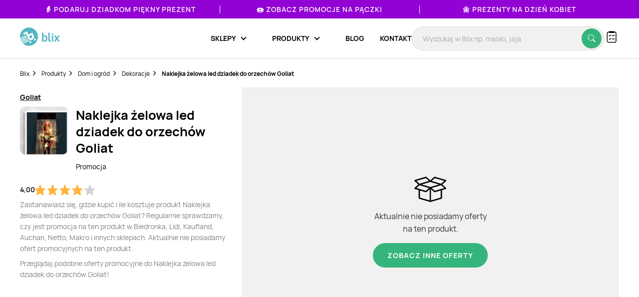

--- FILE ---
content_type: text/html; charset=utf-8
request_url: https://www.google.com/recaptcha/api2/anchor?ar=1&k=6Le9YegUAAAAAO0OrlUdkQnpUxDEbiCYIYi3x8HA&co=aHR0cHM6Ly9ibGl4LnBsOjQ0Mw..&hl=en&v=PoyoqOPhxBO7pBk68S4YbpHZ&size=normal&anchor-ms=20000&execute-ms=30000&cb=vh03r9p9japa
body_size: 49362
content:
<!DOCTYPE HTML><html dir="ltr" lang="en"><head><meta http-equiv="Content-Type" content="text/html; charset=UTF-8">
<meta http-equiv="X-UA-Compatible" content="IE=edge">
<title>reCAPTCHA</title>
<style type="text/css">
/* cyrillic-ext */
@font-face {
  font-family: 'Roboto';
  font-style: normal;
  font-weight: 400;
  font-stretch: 100%;
  src: url(//fonts.gstatic.com/s/roboto/v48/KFO7CnqEu92Fr1ME7kSn66aGLdTylUAMa3GUBHMdazTgWw.woff2) format('woff2');
  unicode-range: U+0460-052F, U+1C80-1C8A, U+20B4, U+2DE0-2DFF, U+A640-A69F, U+FE2E-FE2F;
}
/* cyrillic */
@font-face {
  font-family: 'Roboto';
  font-style: normal;
  font-weight: 400;
  font-stretch: 100%;
  src: url(//fonts.gstatic.com/s/roboto/v48/KFO7CnqEu92Fr1ME7kSn66aGLdTylUAMa3iUBHMdazTgWw.woff2) format('woff2');
  unicode-range: U+0301, U+0400-045F, U+0490-0491, U+04B0-04B1, U+2116;
}
/* greek-ext */
@font-face {
  font-family: 'Roboto';
  font-style: normal;
  font-weight: 400;
  font-stretch: 100%;
  src: url(//fonts.gstatic.com/s/roboto/v48/KFO7CnqEu92Fr1ME7kSn66aGLdTylUAMa3CUBHMdazTgWw.woff2) format('woff2');
  unicode-range: U+1F00-1FFF;
}
/* greek */
@font-face {
  font-family: 'Roboto';
  font-style: normal;
  font-weight: 400;
  font-stretch: 100%;
  src: url(//fonts.gstatic.com/s/roboto/v48/KFO7CnqEu92Fr1ME7kSn66aGLdTylUAMa3-UBHMdazTgWw.woff2) format('woff2');
  unicode-range: U+0370-0377, U+037A-037F, U+0384-038A, U+038C, U+038E-03A1, U+03A3-03FF;
}
/* math */
@font-face {
  font-family: 'Roboto';
  font-style: normal;
  font-weight: 400;
  font-stretch: 100%;
  src: url(//fonts.gstatic.com/s/roboto/v48/KFO7CnqEu92Fr1ME7kSn66aGLdTylUAMawCUBHMdazTgWw.woff2) format('woff2');
  unicode-range: U+0302-0303, U+0305, U+0307-0308, U+0310, U+0312, U+0315, U+031A, U+0326-0327, U+032C, U+032F-0330, U+0332-0333, U+0338, U+033A, U+0346, U+034D, U+0391-03A1, U+03A3-03A9, U+03B1-03C9, U+03D1, U+03D5-03D6, U+03F0-03F1, U+03F4-03F5, U+2016-2017, U+2034-2038, U+203C, U+2040, U+2043, U+2047, U+2050, U+2057, U+205F, U+2070-2071, U+2074-208E, U+2090-209C, U+20D0-20DC, U+20E1, U+20E5-20EF, U+2100-2112, U+2114-2115, U+2117-2121, U+2123-214F, U+2190, U+2192, U+2194-21AE, U+21B0-21E5, U+21F1-21F2, U+21F4-2211, U+2213-2214, U+2216-22FF, U+2308-230B, U+2310, U+2319, U+231C-2321, U+2336-237A, U+237C, U+2395, U+239B-23B7, U+23D0, U+23DC-23E1, U+2474-2475, U+25AF, U+25B3, U+25B7, U+25BD, U+25C1, U+25CA, U+25CC, U+25FB, U+266D-266F, U+27C0-27FF, U+2900-2AFF, U+2B0E-2B11, U+2B30-2B4C, U+2BFE, U+3030, U+FF5B, U+FF5D, U+1D400-1D7FF, U+1EE00-1EEFF;
}
/* symbols */
@font-face {
  font-family: 'Roboto';
  font-style: normal;
  font-weight: 400;
  font-stretch: 100%;
  src: url(//fonts.gstatic.com/s/roboto/v48/KFO7CnqEu92Fr1ME7kSn66aGLdTylUAMaxKUBHMdazTgWw.woff2) format('woff2');
  unicode-range: U+0001-000C, U+000E-001F, U+007F-009F, U+20DD-20E0, U+20E2-20E4, U+2150-218F, U+2190, U+2192, U+2194-2199, U+21AF, U+21E6-21F0, U+21F3, U+2218-2219, U+2299, U+22C4-22C6, U+2300-243F, U+2440-244A, U+2460-24FF, U+25A0-27BF, U+2800-28FF, U+2921-2922, U+2981, U+29BF, U+29EB, U+2B00-2BFF, U+4DC0-4DFF, U+FFF9-FFFB, U+10140-1018E, U+10190-1019C, U+101A0, U+101D0-101FD, U+102E0-102FB, U+10E60-10E7E, U+1D2C0-1D2D3, U+1D2E0-1D37F, U+1F000-1F0FF, U+1F100-1F1AD, U+1F1E6-1F1FF, U+1F30D-1F30F, U+1F315, U+1F31C, U+1F31E, U+1F320-1F32C, U+1F336, U+1F378, U+1F37D, U+1F382, U+1F393-1F39F, U+1F3A7-1F3A8, U+1F3AC-1F3AF, U+1F3C2, U+1F3C4-1F3C6, U+1F3CA-1F3CE, U+1F3D4-1F3E0, U+1F3ED, U+1F3F1-1F3F3, U+1F3F5-1F3F7, U+1F408, U+1F415, U+1F41F, U+1F426, U+1F43F, U+1F441-1F442, U+1F444, U+1F446-1F449, U+1F44C-1F44E, U+1F453, U+1F46A, U+1F47D, U+1F4A3, U+1F4B0, U+1F4B3, U+1F4B9, U+1F4BB, U+1F4BF, U+1F4C8-1F4CB, U+1F4D6, U+1F4DA, U+1F4DF, U+1F4E3-1F4E6, U+1F4EA-1F4ED, U+1F4F7, U+1F4F9-1F4FB, U+1F4FD-1F4FE, U+1F503, U+1F507-1F50B, U+1F50D, U+1F512-1F513, U+1F53E-1F54A, U+1F54F-1F5FA, U+1F610, U+1F650-1F67F, U+1F687, U+1F68D, U+1F691, U+1F694, U+1F698, U+1F6AD, U+1F6B2, U+1F6B9-1F6BA, U+1F6BC, U+1F6C6-1F6CF, U+1F6D3-1F6D7, U+1F6E0-1F6EA, U+1F6F0-1F6F3, U+1F6F7-1F6FC, U+1F700-1F7FF, U+1F800-1F80B, U+1F810-1F847, U+1F850-1F859, U+1F860-1F887, U+1F890-1F8AD, U+1F8B0-1F8BB, U+1F8C0-1F8C1, U+1F900-1F90B, U+1F93B, U+1F946, U+1F984, U+1F996, U+1F9E9, U+1FA00-1FA6F, U+1FA70-1FA7C, U+1FA80-1FA89, U+1FA8F-1FAC6, U+1FACE-1FADC, U+1FADF-1FAE9, U+1FAF0-1FAF8, U+1FB00-1FBFF;
}
/* vietnamese */
@font-face {
  font-family: 'Roboto';
  font-style: normal;
  font-weight: 400;
  font-stretch: 100%;
  src: url(//fonts.gstatic.com/s/roboto/v48/KFO7CnqEu92Fr1ME7kSn66aGLdTylUAMa3OUBHMdazTgWw.woff2) format('woff2');
  unicode-range: U+0102-0103, U+0110-0111, U+0128-0129, U+0168-0169, U+01A0-01A1, U+01AF-01B0, U+0300-0301, U+0303-0304, U+0308-0309, U+0323, U+0329, U+1EA0-1EF9, U+20AB;
}
/* latin-ext */
@font-face {
  font-family: 'Roboto';
  font-style: normal;
  font-weight: 400;
  font-stretch: 100%;
  src: url(//fonts.gstatic.com/s/roboto/v48/KFO7CnqEu92Fr1ME7kSn66aGLdTylUAMa3KUBHMdazTgWw.woff2) format('woff2');
  unicode-range: U+0100-02BA, U+02BD-02C5, U+02C7-02CC, U+02CE-02D7, U+02DD-02FF, U+0304, U+0308, U+0329, U+1D00-1DBF, U+1E00-1E9F, U+1EF2-1EFF, U+2020, U+20A0-20AB, U+20AD-20C0, U+2113, U+2C60-2C7F, U+A720-A7FF;
}
/* latin */
@font-face {
  font-family: 'Roboto';
  font-style: normal;
  font-weight: 400;
  font-stretch: 100%;
  src: url(//fonts.gstatic.com/s/roboto/v48/KFO7CnqEu92Fr1ME7kSn66aGLdTylUAMa3yUBHMdazQ.woff2) format('woff2');
  unicode-range: U+0000-00FF, U+0131, U+0152-0153, U+02BB-02BC, U+02C6, U+02DA, U+02DC, U+0304, U+0308, U+0329, U+2000-206F, U+20AC, U+2122, U+2191, U+2193, U+2212, U+2215, U+FEFF, U+FFFD;
}
/* cyrillic-ext */
@font-face {
  font-family: 'Roboto';
  font-style: normal;
  font-weight: 500;
  font-stretch: 100%;
  src: url(//fonts.gstatic.com/s/roboto/v48/KFO7CnqEu92Fr1ME7kSn66aGLdTylUAMa3GUBHMdazTgWw.woff2) format('woff2');
  unicode-range: U+0460-052F, U+1C80-1C8A, U+20B4, U+2DE0-2DFF, U+A640-A69F, U+FE2E-FE2F;
}
/* cyrillic */
@font-face {
  font-family: 'Roboto';
  font-style: normal;
  font-weight: 500;
  font-stretch: 100%;
  src: url(//fonts.gstatic.com/s/roboto/v48/KFO7CnqEu92Fr1ME7kSn66aGLdTylUAMa3iUBHMdazTgWw.woff2) format('woff2');
  unicode-range: U+0301, U+0400-045F, U+0490-0491, U+04B0-04B1, U+2116;
}
/* greek-ext */
@font-face {
  font-family: 'Roboto';
  font-style: normal;
  font-weight: 500;
  font-stretch: 100%;
  src: url(//fonts.gstatic.com/s/roboto/v48/KFO7CnqEu92Fr1ME7kSn66aGLdTylUAMa3CUBHMdazTgWw.woff2) format('woff2');
  unicode-range: U+1F00-1FFF;
}
/* greek */
@font-face {
  font-family: 'Roboto';
  font-style: normal;
  font-weight: 500;
  font-stretch: 100%;
  src: url(//fonts.gstatic.com/s/roboto/v48/KFO7CnqEu92Fr1ME7kSn66aGLdTylUAMa3-UBHMdazTgWw.woff2) format('woff2');
  unicode-range: U+0370-0377, U+037A-037F, U+0384-038A, U+038C, U+038E-03A1, U+03A3-03FF;
}
/* math */
@font-face {
  font-family: 'Roboto';
  font-style: normal;
  font-weight: 500;
  font-stretch: 100%;
  src: url(//fonts.gstatic.com/s/roboto/v48/KFO7CnqEu92Fr1ME7kSn66aGLdTylUAMawCUBHMdazTgWw.woff2) format('woff2');
  unicode-range: U+0302-0303, U+0305, U+0307-0308, U+0310, U+0312, U+0315, U+031A, U+0326-0327, U+032C, U+032F-0330, U+0332-0333, U+0338, U+033A, U+0346, U+034D, U+0391-03A1, U+03A3-03A9, U+03B1-03C9, U+03D1, U+03D5-03D6, U+03F0-03F1, U+03F4-03F5, U+2016-2017, U+2034-2038, U+203C, U+2040, U+2043, U+2047, U+2050, U+2057, U+205F, U+2070-2071, U+2074-208E, U+2090-209C, U+20D0-20DC, U+20E1, U+20E5-20EF, U+2100-2112, U+2114-2115, U+2117-2121, U+2123-214F, U+2190, U+2192, U+2194-21AE, U+21B0-21E5, U+21F1-21F2, U+21F4-2211, U+2213-2214, U+2216-22FF, U+2308-230B, U+2310, U+2319, U+231C-2321, U+2336-237A, U+237C, U+2395, U+239B-23B7, U+23D0, U+23DC-23E1, U+2474-2475, U+25AF, U+25B3, U+25B7, U+25BD, U+25C1, U+25CA, U+25CC, U+25FB, U+266D-266F, U+27C0-27FF, U+2900-2AFF, U+2B0E-2B11, U+2B30-2B4C, U+2BFE, U+3030, U+FF5B, U+FF5D, U+1D400-1D7FF, U+1EE00-1EEFF;
}
/* symbols */
@font-face {
  font-family: 'Roboto';
  font-style: normal;
  font-weight: 500;
  font-stretch: 100%;
  src: url(//fonts.gstatic.com/s/roboto/v48/KFO7CnqEu92Fr1ME7kSn66aGLdTylUAMaxKUBHMdazTgWw.woff2) format('woff2');
  unicode-range: U+0001-000C, U+000E-001F, U+007F-009F, U+20DD-20E0, U+20E2-20E4, U+2150-218F, U+2190, U+2192, U+2194-2199, U+21AF, U+21E6-21F0, U+21F3, U+2218-2219, U+2299, U+22C4-22C6, U+2300-243F, U+2440-244A, U+2460-24FF, U+25A0-27BF, U+2800-28FF, U+2921-2922, U+2981, U+29BF, U+29EB, U+2B00-2BFF, U+4DC0-4DFF, U+FFF9-FFFB, U+10140-1018E, U+10190-1019C, U+101A0, U+101D0-101FD, U+102E0-102FB, U+10E60-10E7E, U+1D2C0-1D2D3, U+1D2E0-1D37F, U+1F000-1F0FF, U+1F100-1F1AD, U+1F1E6-1F1FF, U+1F30D-1F30F, U+1F315, U+1F31C, U+1F31E, U+1F320-1F32C, U+1F336, U+1F378, U+1F37D, U+1F382, U+1F393-1F39F, U+1F3A7-1F3A8, U+1F3AC-1F3AF, U+1F3C2, U+1F3C4-1F3C6, U+1F3CA-1F3CE, U+1F3D4-1F3E0, U+1F3ED, U+1F3F1-1F3F3, U+1F3F5-1F3F7, U+1F408, U+1F415, U+1F41F, U+1F426, U+1F43F, U+1F441-1F442, U+1F444, U+1F446-1F449, U+1F44C-1F44E, U+1F453, U+1F46A, U+1F47D, U+1F4A3, U+1F4B0, U+1F4B3, U+1F4B9, U+1F4BB, U+1F4BF, U+1F4C8-1F4CB, U+1F4D6, U+1F4DA, U+1F4DF, U+1F4E3-1F4E6, U+1F4EA-1F4ED, U+1F4F7, U+1F4F9-1F4FB, U+1F4FD-1F4FE, U+1F503, U+1F507-1F50B, U+1F50D, U+1F512-1F513, U+1F53E-1F54A, U+1F54F-1F5FA, U+1F610, U+1F650-1F67F, U+1F687, U+1F68D, U+1F691, U+1F694, U+1F698, U+1F6AD, U+1F6B2, U+1F6B9-1F6BA, U+1F6BC, U+1F6C6-1F6CF, U+1F6D3-1F6D7, U+1F6E0-1F6EA, U+1F6F0-1F6F3, U+1F6F7-1F6FC, U+1F700-1F7FF, U+1F800-1F80B, U+1F810-1F847, U+1F850-1F859, U+1F860-1F887, U+1F890-1F8AD, U+1F8B0-1F8BB, U+1F8C0-1F8C1, U+1F900-1F90B, U+1F93B, U+1F946, U+1F984, U+1F996, U+1F9E9, U+1FA00-1FA6F, U+1FA70-1FA7C, U+1FA80-1FA89, U+1FA8F-1FAC6, U+1FACE-1FADC, U+1FADF-1FAE9, U+1FAF0-1FAF8, U+1FB00-1FBFF;
}
/* vietnamese */
@font-face {
  font-family: 'Roboto';
  font-style: normal;
  font-weight: 500;
  font-stretch: 100%;
  src: url(//fonts.gstatic.com/s/roboto/v48/KFO7CnqEu92Fr1ME7kSn66aGLdTylUAMa3OUBHMdazTgWw.woff2) format('woff2');
  unicode-range: U+0102-0103, U+0110-0111, U+0128-0129, U+0168-0169, U+01A0-01A1, U+01AF-01B0, U+0300-0301, U+0303-0304, U+0308-0309, U+0323, U+0329, U+1EA0-1EF9, U+20AB;
}
/* latin-ext */
@font-face {
  font-family: 'Roboto';
  font-style: normal;
  font-weight: 500;
  font-stretch: 100%;
  src: url(//fonts.gstatic.com/s/roboto/v48/KFO7CnqEu92Fr1ME7kSn66aGLdTylUAMa3KUBHMdazTgWw.woff2) format('woff2');
  unicode-range: U+0100-02BA, U+02BD-02C5, U+02C7-02CC, U+02CE-02D7, U+02DD-02FF, U+0304, U+0308, U+0329, U+1D00-1DBF, U+1E00-1E9F, U+1EF2-1EFF, U+2020, U+20A0-20AB, U+20AD-20C0, U+2113, U+2C60-2C7F, U+A720-A7FF;
}
/* latin */
@font-face {
  font-family: 'Roboto';
  font-style: normal;
  font-weight: 500;
  font-stretch: 100%;
  src: url(//fonts.gstatic.com/s/roboto/v48/KFO7CnqEu92Fr1ME7kSn66aGLdTylUAMa3yUBHMdazQ.woff2) format('woff2');
  unicode-range: U+0000-00FF, U+0131, U+0152-0153, U+02BB-02BC, U+02C6, U+02DA, U+02DC, U+0304, U+0308, U+0329, U+2000-206F, U+20AC, U+2122, U+2191, U+2193, U+2212, U+2215, U+FEFF, U+FFFD;
}
/* cyrillic-ext */
@font-face {
  font-family: 'Roboto';
  font-style: normal;
  font-weight: 900;
  font-stretch: 100%;
  src: url(//fonts.gstatic.com/s/roboto/v48/KFO7CnqEu92Fr1ME7kSn66aGLdTylUAMa3GUBHMdazTgWw.woff2) format('woff2');
  unicode-range: U+0460-052F, U+1C80-1C8A, U+20B4, U+2DE0-2DFF, U+A640-A69F, U+FE2E-FE2F;
}
/* cyrillic */
@font-face {
  font-family: 'Roboto';
  font-style: normal;
  font-weight: 900;
  font-stretch: 100%;
  src: url(//fonts.gstatic.com/s/roboto/v48/KFO7CnqEu92Fr1ME7kSn66aGLdTylUAMa3iUBHMdazTgWw.woff2) format('woff2');
  unicode-range: U+0301, U+0400-045F, U+0490-0491, U+04B0-04B1, U+2116;
}
/* greek-ext */
@font-face {
  font-family: 'Roboto';
  font-style: normal;
  font-weight: 900;
  font-stretch: 100%;
  src: url(//fonts.gstatic.com/s/roboto/v48/KFO7CnqEu92Fr1ME7kSn66aGLdTylUAMa3CUBHMdazTgWw.woff2) format('woff2');
  unicode-range: U+1F00-1FFF;
}
/* greek */
@font-face {
  font-family: 'Roboto';
  font-style: normal;
  font-weight: 900;
  font-stretch: 100%;
  src: url(//fonts.gstatic.com/s/roboto/v48/KFO7CnqEu92Fr1ME7kSn66aGLdTylUAMa3-UBHMdazTgWw.woff2) format('woff2');
  unicode-range: U+0370-0377, U+037A-037F, U+0384-038A, U+038C, U+038E-03A1, U+03A3-03FF;
}
/* math */
@font-face {
  font-family: 'Roboto';
  font-style: normal;
  font-weight: 900;
  font-stretch: 100%;
  src: url(//fonts.gstatic.com/s/roboto/v48/KFO7CnqEu92Fr1ME7kSn66aGLdTylUAMawCUBHMdazTgWw.woff2) format('woff2');
  unicode-range: U+0302-0303, U+0305, U+0307-0308, U+0310, U+0312, U+0315, U+031A, U+0326-0327, U+032C, U+032F-0330, U+0332-0333, U+0338, U+033A, U+0346, U+034D, U+0391-03A1, U+03A3-03A9, U+03B1-03C9, U+03D1, U+03D5-03D6, U+03F0-03F1, U+03F4-03F5, U+2016-2017, U+2034-2038, U+203C, U+2040, U+2043, U+2047, U+2050, U+2057, U+205F, U+2070-2071, U+2074-208E, U+2090-209C, U+20D0-20DC, U+20E1, U+20E5-20EF, U+2100-2112, U+2114-2115, U+2117-2121, U+2123-214F, U+2190, U+2192, U+2194-21AE, U+21B0-21E5, U+21F1-21F2, U+21F4-2211, U+2213-2214, U+2216-22FF, U+2308-230B, U+2310, U+2319, U+231C-2321, U+2336-237A, U+237C, U+2395, U+239B-23B7, U+23D0, U+23DC-23E1, U+2474-2475, U+25AF, U+25B3, U+25B7, U+25BD, U+25C1, U+25CA, U+25CC, U+25FB, U+266D-266F, U+27C0-27FF, U+2900-2AFF, U+2B0E-2B11, U+2B30-2B4C, U+2BFE, U+3030, U+FF5B, U+FF5D, U+1D400-1D7FF, U+1EE00-1EEFF;
}
/* symbols */
@font-face {
  font-family: 'Roboto';
  font-style: normal;
  font-weight: 900;
  font-stretch: 100%;
  src: url(//fonts.gstatic.com/s/roboto/v48/KFO7CnqEu92Fr1ME7kSn66aGLdTylUAMaxKUBHMdazTgWw.woff2) format('woff2');
  unicode-range: U+0001-000C, U+000E-001F, U+007F-009F, U+20DD-20E0, U+20E2-20E4, U+2150-218F, U+2190, U+2192, U+2194-2199, U+21AF, U+21E6-21F0, U+21F3, U+2218-2219, U+2299, U+22C4-22C6, U+2300-243F, U+2440-244A, U+2460-24FF, U+25A0-27BF, U+2800-28FF, U+2921-2922, U+2981, U+29BF, U+29EB, U+2B00-2BFF, U+4DC0-4DFF, U+FFF9-FFFB, U+10140-1018E, U+10190-1019C, U+101A0, U+101D0-101FD, U+102E0-102FB, U+10E60-10E7E, U+1D2C0-1D2D3, U+1D2E0-1D37F, U+1F000-1F0FF, U+1F100-1F1AD, U+1F1E6-1F1FF, U+1F30D-1F30F, U+1F315, U+1F31C, U+1F31E, U+1F320-1F32C, U+1F336, U+1F378, U+1F37D, U+1F382, U+1F393-1F39F, U+1F3A7-1F3A8, U+1F3AC-1F3AF, U+1F3C2, U+1F3C4-1F3C6, U+1F3CA-1F3CE, U+1F3D4-1F3E0, U+1F3ED, U+1F3F1-1F3F3, U+1F3F5-1F3F7, U+1F408, U+1F415, U+1F41F, U+1F426, U+1F43F, U+1F441-1F442, U+1F444, U+1F446-1F449, U+1F44C-1F44E, U+1F453, U+1F46A, U+1F47D, U+1F4A3, U+1F4B0, U+1F4B3, U+1F4B9, U+1F4BB, U+1F4BF, U+1F4C8-1F4CB, U+1F4D6, U+1F4DA, U+1F4DF, U+1F4E3-1F4E6, U+1F4EA-1F4ED, U+1F4F7, U+1F4F9-1F4FB, U+1F4FD-1F4FE, U+1F503, U+1F507-1F50B, U+1F50D, U+1F512-1F513, U+1F53E-1F54A, U+1F54F-1F5FA, U+1F610, U+1F650-1F67F, U+1F687, U+1F68D, U+1F691, U+1F694, U+1F698, U+1F6AD, U+1F6B2, U+1F6B9-1F6BA, U+1F6BC, U+1F6C6-1F6CF, U+1F6D3-1F6D7, U+1F6E0-1F6EA, U+1F6F0-1F6F3, U+1F6F7-1F6FC, U+1F700-1F7FF, U+1F800-1F80B, U+1F810-1F847, U+1F850-1F859, U+1F860-1F887, U+1F890-1F8AD, U+1F8B0-1F8BB, U+1F8C0-1F8C1, U+1F900-1F90B, U+1F93B, U+1F946, U+1F984, U+1F996, U+1F9E9, U+1FA00-1FA6F, U+1FA70-1FA7C, U+1FA80-1FA89, U+1FA8F-1FAC6, U+1FACE-1FADC, U+1FADF-1FAE9, U+1FAF0-1FAF8, U+1FB00-1FBFF;
}
/* vietnamese */
@font-face {
  font-family: 'Roboto';
  font-style: normal;
  font-weight: 900;
  font-stretch: 100%;
  src: url(//fonts.gstatic.com/s/roboto/v48/KFO7CnqEu92Fr1ME7kSn66aGLdTylUAMa3OUBHMdazTgWw.woff2) format('woff2');
  unicode-range: U+0102-0103, U+0110-0111, U+0128-0129, U+0168-0169, U+01A0-01A1, U+01AF-01B0, U+0300-0301, U+0303-0304, U+0308-0309, U+0323, U+0329, U+1EA0-1EF9, U+20AB;
}
/* latin-ext */
@font-face {
  font-family: 'Roboto';
  font-style: normal;
  font-weight: 900;
  font-stretch: 100%;
  src: url(//fonts.gstatic.com/s/roboto/v48/KFO7CnqEu92Fr1ME7kSn66aGLdTylUAMa3KUBHMdazTgWw.woff2) format('woff2');
  unicode-range: U+0100-02BA, U+02BD-02C5, U+02C7-02CC, U+02CE-02D7, U+02DD-02FF, U+0304, U+0308, U+0329, U+1D00-1DBF, U+1E00-1E9F, U+1EF2-1EFF, U+2020, U+20A0-20AB, U+20AD-20C0, U+2113, U+2C60-2C7F, U+A720-A7FF;
}
/* latin */
@font-face {
  font-family: 'Roboto';
  font-style: normal;
  font-weight: 900;
  font-stretch: 100%;
  src: url(//fonts.gstatic.com/s/roboto/v48/KFO7CnqEu92Fr1ME7kSn66aGLdTylUAMa3yUBHMdazQ.woff2) format('woff2');
  unicode-range: U+0000-00FF, U+0131, U+0152-0153, U+02BB-02BC, U+02C6, U+02DA, U+02DC, U+0304, U+0308, U+0329, U+2000-206F, U+20AC, U+2122, U+2191, U+2193, U+2212, U+2215, U+FEFF, U+FFFD;
}

</style>
<link rel="stylesheet" type="text/css" href="https://www.gstatic.com/recaptcha/releases/PoyoqOPhxBO7pBk68S4YbpHZ/styles__ltr.css">
<script nonce="y56fa_fy-7Pms-dCCmRPMg" type="text/javascript">window['__recaptcha_api'] = 'https://www.google.com/recaptcha/api2/';</script>
<script type="text/javascript" src="https://www.gstatic.com/recaptcha/releases/PoyoqOPhxBO7pBk68S4YbpHZ/recaptcha__en.js" nonce="y56fa_fy-7Pms-dCCmRPMg">
      
    </script></head>
<body><div id="rc-anchor-alert" class="rc-anchor-alert"></div>
<input type="hidden" id="recaptcha-token" value="[base64]">
<script type="text/javascript" nonce="y56fa_fy-7Pms-dCCmRPMg">
      recaptcha.anchor.Main.init("[\x22ainput\x22,[\x22bgdata\x22,\x22\x22,\[base64]/[base64]/[base64]/bmV3IHJbeF0oY1swXSk6RT09Mj9uZXcgclt4XShjWzBdLGNbMV0pOkU9PTM/bmV3IHJbeF0oY1swXSxjWzFdLGNbMl0pOkU9PTQ/[base64]/[base64]/[base64]/[base64]/[base64]/[base64]/[base64]/[base64]\x22,\[base64]\\u003d\x22,\x22f0I4woRMflZ3w7PDmsOjw6LDoR0twolOdiMWwr54w5/CiAdAwptHM8KZwp3CtMOuw7Anw7l5FMObwqbDssKLJcOxwqPDvWHDiirCq8Oawp/Dpy0sPwFowp/DngXDv8KUAx/ChDhDw5rDvxjCrA08w5RZwr7DpsOgwpZNwqbCsAHDgMO7wr0yGxkvwrkTOMKPw7zCok/DnkXCnSTCrsOuw4NBwpfDkMKdwpvCrTFQTsORwo3Dr8KrwowUClbDsMOhwp0HQcKsw5zCvMO9w6nDiMKCw67DjR7Dr8KVwoJaw4B/w5IhDcOJXcKswp9eIcKUw6LCk8Ojw6IvUxMSUB7Du0TCulXDgnfCgEsEc8KgcMOeBMK0fSNuw78MKB/CjzXCk8O1CMK3w7jCnUxSwrdHIsODF8KTwrJLXMKnccKrFTl9w4xWdTZYXMOtw5vDnxrCoAtJw7rDosKiecOKw5XDvDHCqcKDeMOmGRtsDMKGWT5Mwq05wrg7w4ZLw7olw5NtXsOkwqgMw7bDgcOcwoEcwrPDt1E8bcKzTsOfOMKcw7/Dn0kif8KMKcKMVXDCjFXDkE3Dt1FdUU7CuTg1w4vDmX7CumwRVcKRw5zDv8O1w73CvBJaKMOGHBELw7BKw7/[base64]/wohRwrTDiXHDhcOFBmrDksOew7TDrcOSUcKZw6d2wroNf1QzCy9nE1jDoWhzwr0aw7bDgMKuw5HDs8OrIsOEwq4CW8KaQsK2w7zCpHQbHgrCvXTDlVLDjcKxw7LDusO7wplHw6ITdSnDiBDCtlnCtA3Dv8Oyw4ttHMKNwrd+acK+JsOzCsOhw5/CosKww71BwrJHw7/DhSk/w7AhwoDDgwtuZsOjQMOfw6PDncOIYgI3wozDhgZDShNfMxfDocKrWMKBcjA+fsOpQsKPwp/DocOFw4bDoMKbeGXCoMOgQcOhw67DtMO+dXvDn1giw7bDmMKXSSLCj8O0worDqnPCh8OuUMOmTcO4TcKww5/[base64]/Dr1UWUcO/[base64]/[base64]/Dgy1iBjh6G8KBbsK2GcKaUUEXVcOPwrzCl8OWw7wGOcKREsKqw7LDi8OEJMO5w5XDuUJXKsKwbEALd8KSwoxZRHzDkMK7wohqY1YXwrFyZ8O3wphiTsOQwp/DnlAAXkMxw6IzwrcSP1Qdc8O2RcK2KDrDhMOIwqLCjUh5EcKtbnAswojDmsK7OsKJaMKkwqxUwpTCmDQywpBoXHvDrEUAw60UMU/Cm8OEQBtVTV7Du8OATTvCgjnCvRl6Xgdtwq/Do3jDsmxUwo3DixU1wo8swrszCMOAw6ZlSWLDusKHw79cGRotHsOcw4HDlFknHDvDuBDCicKEwo9xw77DqRfDiMOLCcOzw7nDgcOCw6dawp19w5DDr8OFwq5uwpc3wq7DtcKGY8O/[base64]/DlnIBw79eJQjCpMKecmJmTEUew4/CkMO3RATDjQ16w7cCw6HCiMOrb8KnAsKxw5Fcw4peF8K0w6nCqMK4E1HDkXXCukINwrTCpGNxKcKnFQAPFxFrwqfDpMK6BXlcRgnCj8KlwpJ2w7nCjsO/T8OJbcKCw7HCpAppNHXDrQtQwo4Cw5nDnMOKaC1ZwpDDgVArw4TCjMO5VcOJacKFRChYw5zDrm3Cv3fCv3lwf8KSw4BWezM/woJWJAbCiwsYWsKrwrPCrTE1w5DCuBPDncOGwqrDpDjDocKlEMKxw7LCsQ/Dn8OJwo7CvFrCvmVwwpM5wr82OUrCsMOVw4PCp8OefsOEQynCuMOZOgosw5xdcC3DilzCugw4T8OBcQTDhGTCkcKywrLCo8KfeUg8w6zDkMK/wqQ5wr83w7vDiA/[base64]/CtH0Lw5DCl34na0TCqy3Diw7CpcOpWTbCqsOOEF9Ew4bDjcKOwrs2D8KTw7wGwpkKwq9oSi50QcOxwq1TwrHDmUbDvcK7KzbCiAvDlcKTwqZDQmJKOVnCu8OzX8OkesK0SMKfw6k/wqHCscOePMKUw4NdTcOqC1LDvjhewofCsMOfw4UGwobCocKow6YtUMKoXMK6EcKRXsOoCQ7Dn1xGw6ddwoHDii5awo7ClMKmwobDnA0JAsKjw6ZFShgIwop9w4UMeMKfacKQworDlRc7GMKWEGHCjAMfw4Zeel/CvsKBw414wqnCn8KbKwgSw7hib0ZswqlFZ8OwwqBocMONwqrCq0M1wpTDrsO7w7E4eA97Z8O4TylLwrR3EsKkw4fCosKuw6w4wrfDi0N2wpcUwrlNdjIoH8OzFG/DqTPCpMOlw7Ajw7Vjw5tzRlRBRcKIPF7DtcK+YcKrekhLbWjDi2dJw6DDlHdiLsKzw7JdwqZDw506wqFuWWA/[base64]/[base64]/[base64]/CMOiW3MeF8K8KcObU8K+O3Z4B8KpwpAsT2PCisKaY8O3w58ew64vTHs5w6NHwpXDicKQU8KSw5o8wq7DoMOjwqHDnV8+A8KxwoHDh33Dv8OZw5cpwo1ewq7Cs8Owwq/Cmwh6w7A+woBTw4rCpB/[base64]/[base64]/[base64]/wrPDs1XDicKKwqgkw4AZw7oCwpcnQnTCrMOGHcK0KcO+CMKAZsKhwpsCw7NcNRsvTFZpw4bCkErDkFIAwrzDtsO4NDo6OgrDnsKjHRclKsK8KRvDs8KDFyRXwrltwpDCmcOvZHDCrgrDocKcwqDCgsKANCnCjw/DnFDCmMO/OkPDlQAeMxfCs24Nw4fDvMOjaxPDvBwLw5zCiMKkw5DCjcKhbndPYBBPN8OcwqRhP8KpBj93w6wjw47CoBrDpcO5w4kubmRiwqBzw41Fw6/DrCvCsMOiw745wrczw43Dq0d2AUfDqgzCkmxEGQonUcKywoI3QMOIwqDClMKWEsO1w77CgcKpMlNWQTLDk8KiwrIYdxDDl30eGhwHA8OMJBjCqMK3w5wSYBZEKS3DpcKnKMKkHcKRwoLDscO8DmzDsX/[base64]/[base64]/Dlk0uwpbCuz3CuScxY8K+w7PDsw/ClsOTIsKIWkgdQ8OCw6MsGALCmCbCpTAzZ8OYLcOfw4rDuDLDrcKcYBfDhnXCp2EkJMKZwqrDgVvCnwbCrwnDtGHDjT3CvjhQXBnChcKJK8OPwq/CoMK8YS4VwojDvsOlwqZsTB4bb8KAwqdpdMOaw60ywq3CpMKJJyU2woHCqHoGw6bDtQJEw4ksw4ZbfV3DtsOUw57CsMOWdgHCj3PCh8K/A8Kuwqh7U07DpXHDqxUjC8O/wrRRaMKVaBDCmlnCrRF1w6sRNDHDlcKxw68zwqXDkx3DsWZ/aDJ8NsOmBgEsw5NIMMOzw6JkwqV3WEstw4IIw4PDhsOHFsOiw6rCoA7Dj0s+XG7Dj8KuAhlsw7nCnTPChMKkwqAvZmzDncOYaUvCicOXICg/bcK/XcOGw45xGEnDrsO7wq3DoyzCscKoecOZZcO8TcOQcnR+KsKhwoLDiXkRwostAnPDkxrDtjDCpcOXPgQGw5vDhMODwrDDvMO8wpAQwokYw54qw5FpwrE4wofDpcKFw7A7wrVha0nCksKpwrg4wrZJw6djJMOtG8KPw6nClMOVw543LFnDqsOzw5/CvifDnsKGw73DlMOCwpgsSMOrS8KsSMO6XcKtw7Asb8OXUCBVw5rDiDkZw5xIw5PCihLDksOndsO4PiPDisKvw5TClgl1wpATMwQ5w6I8QcO6EsOZw4NODzBiwqtqEizCgmVqTsOjcRttQ8Knw4/DsTdTWcO+dsKfesK5CmLDogjDn8OCwqHDmsK/[base64]/DnrCqMOdw5Y0wrbDlsKbJiIDw4FvesOWe8Omay/Dr3cxw7VXw7bDvsKeMsOOSCkzw7fCrn9Xw5/DucO2wrzDvnonTTfCi8Kyw6p6FHpuFMKKCCNuw5s1wqwGXE/DisOXGMO1woRiw618wpMgw4wbw40BwrTDoGnCiTg4AsOAWCoYVsKRMMOOPhHCli4kBlZwZCo0F8Kwwr12w78Mwp3DkcO/AsO4P8O2w4rDmsOlbmHCk8Kjwr7DsV0/w59QwrzCrcKmPcOzFcOGbFVswolUfcOfPEkvwqzDjxTDimJEwoU9Ki7DmcOEIlVPXz/[base64]/DoMO4TsO7T8Kkb0TDpjfCjMOlZREKfMOVS8K9wofDrX3Dk0kFwpLDoMOcfMK7w7HDnELCk8Ojw77DtsKADMObwofDn0Ngw4RsHcKtw6rDoVdVbX/DpBlVw63CrsK+e8Onw7zCjMKIGsKUw4B0TsOBVsKlNcKxJEJ6wrl/wrBGwqhqwobCnEBJwrRpYUrCgnQTwo7DnMOUOykzQkdYdz3DqsO+wp/Dmh5qw7AZCTkuLH4kwqI4RlwqNFwIBGLCuhtrw4zDgxHCj8KOw4rDvlxiL0sjw5DDp0TCpsO5w4pmw70Hw5HCgMKTwoEDDRrCv8KTw5U/wpZLwpzCssKUw6rDpXcNXyN3w6h9CC0mAQ3CuMKDwr1UFnFMUVl8wo7Cv0/DpUDDsijCqgPDrMKoTBYaw5TCoCkKw6LCscKZC2jDnsOJb8OswpQyV8Ovw4hXHUbCsU3DsmPDlmpGwrBbw58VAsKNw5kvw4hGdhpFw6PCow/DhVcfwrl8XB3Ci8KLKAZewrFoc8O/S8OswqHCrMKLX219wpg5woENFsKDw6IrJ8KZw6dzasKDwr14ZcKMwqAtAcKwK8OIAsK5OcO4W8OPPQTClMK8w69LwpTDph/ChnjChMKMwqwVU3sEAXrCm8Olwq7DlgzCiMKafsK8LC0mRMKjw4BWMMOBwo1ZWcO7woRYUsOQK8Oow6pUPMKwG8Ohw6DCpUpCwo4ATmbDpGjCuMKDwrfDrHcGDGrDnsOTwoIHw5fCvMO/[base64]/ClcOVw4nDlVfCu8OHwpvDnC5Qw7zCpsO5Ahd4wrdsw6UPXB7DvFJTYcO2wrluwrPDgRF3wqdLZcOTbMKlwrzCgcKzwpXClVcswot/[base64]/DhSrDucKEw5HDksOPEcOqwoPCs8Klw57CjAFiwpt3QMOIwo9Sw7VNw5TDkMObEw/CrVfCmAx8wooTN8OpwrjDoMKyU8O+w4nCtsK8w5JOHAnDssKywpnCnMKCZFfDhGB9wpLCuzJ/w6bConDDpUIdeQdOVsO9LgVjf0LDhz/Cr8KlwrXCm8O+VlbCkUPDows4QHfClcO0w5gGw4hbwrQvw7MqbgHDlHPDt8OFHcO9HsKrZxQmwp3CrFkZw43CtlrCg8OaQ8OIQBzCqMOxwpLDicKowo8QwpLClMOiw6DDq0I6wq8rEk7DsMOKw4LCi8KTKBEgGXwvwq8rPcKLwqt6fMObwpbDlcKmwo/Dt8Ksw4d5w5HDuMO/w4dSwrRaw5PCrAARX8KEY1ViwovDh8OJwpZ7w51Awr7DgTwPX8KBNcOGG24LIVMpC10/[base64]/UH7DmMOGci94HgM3Z8OmBGcHw652KcO8w57CrwtAN1DDrg/ChhdVZcK6w6MPc3AINkLCs8Kcw5orAMO0UcOBYz1qw4ZJwrLCmSjCncKbw5jDvMKew5vDhxQmworCt1MYwqjDg8KMSMKtw77CvMKsfmPDi8KtUMKqe8KDw7UiPMOGdB3DtsKON2HDpMOuwovChcOTJ8KAwovDuQXCnMOtbsKPwoMxKx/[base64]/DpcO7w4wjCwoMb8OVw4vDixRpw7FOw7/DrWldwojDtVnCtcKIw5HDqsOHwqbCt8KCUMONJcKMXcOzw6F1wrVow7Row5nCjMOTw4UMesKwZHHDpgzCqjfDjMKNwqHCi3/[base64]/[base64]/Dq8O3EsOFRMO3w4wyXSvDusOQwox9DUTCnHPCt3w4w7zCgHBqwpHCscOlFcKHLjNCwoLDj8KJfHrDucKsfHzDr1fCswHDsBU4AcOoG8KAG8OUw4l/[base64]/Cg1/DsMKxw54aeQUBwqgFw7vCnMKBVMKlwofDjMKEwqwJw4DCmsKHwrw2FcO+woktwp3DlDBNPVoTw5HDriV6w4rCgMOkNsOVw4gZKMO2UsOww4w2wrzDucOCwqvDixzDqzTDgjPDtCPCsMOpcBnDmsOqw5pDZXzCghPCg3rDgRnDqR5BwobDqMK/KHQFwo0sw7fDqsOJwpsVJsKPd8Knw6s2woByWMKVw63CvsOQw5tfUsO2QQjCmBvDjsKEdVjCixRrLMOPwo0sw7/Cm8KFFHbCugsJEcKkDsKCJis/[base64]/VcOrwodTQsKBCWMvw5jCk8KDfMKmwpHDoHwHFsKiw7XDmcO2ZBTCpcO/eMKAw47DqsKaHsOsWsKFwozDvXMhw7RFwq/CvmBbScKpSSlxw7nCtTfDu8OCe8OQYMO6w5rCnsOLZsKCwonDu8K4wqRjeG0LwqPCssKfw61VJMO2LMKlwrF/VcKowqN+w7zCpsOIX8OSw63DiMKTJ3vDiC/DgsKNw7rCkcK1cRFcGsOJVcO1wpB5woE+G2sCJgxEwqzCtV3Cg8KdXznClE3CimZvb0XDlHMDHcKPP8OQJH3DrkzDvcKowronwqIDG0bCp8Kyw5M/NHTCuhfDqXR5IsOIw5vDnRxgw7nCh8OrOVAsw7bCj8OISnXCiHYFwpFgbcORV8KFw4nChVXDtcKnw7nCvMK3wr8va8OSw43DqxwUw63CkMKEVhXCtS4ZJiPCuljDv8Ovw7VKC2XDu1DDr8KewqoXwr/Cj2fDlXNewozCjnzCs8O0M2QnFlvClRbDicOYwobDsMK7dVPDtm7Cm8OhFsOFw7nCu0NUw6VOZcKqTRgvU8OCw7Z9wp/DpTt0UMKnOBVYw4PDuMKDwpXDlcKnw4TDvsKIw5l1GsKewrcuwo/CsMK4RVgfw7rCmcKVwrnCr8OhXMOSw7RLCFNmw5pLwqtQLl9fw6M+XcK9wo4kMTfDhSl9TXPCocKGw4/DrcOqw6RvNUHCsCnCnSLDvMOzETfCuCLDpMK8w5hIwqvCj8KCA8OAw7YaPxQnwo/DgcKIUiBLGcOaR8OTLWLCrcO6wq45N8O8Q208w7DCpcKrEsKDw5zCnUvDu0QqGjUlZlvDtcKAwo7CkHwefsOSI8O7w4bDl8O7DsOdw7clJcOvwrcCwo1SwpXDuMKaCsO7wrnDo8KzGsOnw7/DmMO6w7fDvkPDkwdmw69sBcKJwpvCksKtScKjw4vDi8KhIlgcw6LDr8KXI8O2YsOOwpAxVcO5NsK7w7tgbcKydDB3wpjCq8OZLBtzEcKDwo3DtBp6Ry7CmMO/CsOUXlMIWyzDrcK6AjFicUUXKMOhRhnDoMONS8KTEMOhwqLCmMOsXhDCjB9Gw5/Dj8ONwrbCosO8az3DrHrDjcOsw4EvTCrDl8Orw7TCu8OECcK2w4d8DGLCrSBWFwzDr8O6PSTDpUbCjwxCwqVXWiHCnm0rw4bDkRYswq/ChcO8w7jCjRjDvMKHw5FIwrTDqMOnw4AXw4xUwpzDsAnCgMOhHU8TSMKgAxQXMMKPwpvCnsOww4vCh8KSw6HCl8K7dnDDn8KYwpDDlcKuYn52woBrazldNcOYKcOBQ8OywpJYw6RVBB4Xw5nDplFPwqkqw4jCqAw1wo/ChMO3wonCiSYDXgBjfgLCuMOLSCoSwoE4fcKRw4ZLeMO4K8OKw4jDnHzDicODw4vDtglzwqXCuiLCgMKYOcKbw4fCt09Fw6BiB8Olw4hKHhXCtEtAXsODwrLDrsOew7DCixswwohsJw3DiQ7Cs2bDssKcYkEZwq7DksOcw4/DrsKZwpnCrcOqBx7CiMKKw4fDqFYtwr/CrVXDkcOsXcK7wozCk8KmV2/Dtl/CicKAEsK6wozDuWo8w5bCpMOhw4VbJcKTE2PCiMKgY3N9w4bDkDZJQMKOwrVBfMKow5p6wpIxw6ofwrcrWsOww6TDhsK3wp7DhsKDAEzDr3rDvV/CkQlhwpfCtyUKdsKNw71GU8KqOwM/BDJiGcOgw4zDpsKXw6PCucKMbMOaGUk7N8KKRH8Qw5HDrsKPw5nCjMOTwqsbwrRvKcOdwpvDsjnDhnsgw4lUwoNhwr/CvWMuF0svwq5hw6zDr8K4aUg6VMK8w4EcODNCw6tRwoYLL3Ujwp7CuH/DjlMMa8KUbjHCmsO4MhReHUDCrcO2wrzCiCwoS8Ogw5zCh2BJLXnDrQ3DrG15w4xLNMOHworCncK/Q3s7w73CrSbChRZ7wpJ8w63Ct2cYURcHw6PCo8K3MsKEAwjClHLDssKFwp/DukJ9SMKySSrDiwnCp8Ozw7tmHT/DrsKATwZbGjTDuMKdwptTw6DClcOBw5DCrsKswrvCgijDhnQdGSRTw6DDv8OsKSjDj8O3w5RSwpfDnsOewpXCjcOsw67CvsOowrTChsK2FsOWMsK2wp/Chl9Qw7PCmDYWVMKOAxsaTsOjw51Uw4lvw5XDg8KUFh9Tw6wOUsOKw69Uw4DCrzTCmlLDsWg4wrbChV8ow4xeL0LCjlLDv8OODsOIRDwNeMKNecObbUrDjw3Cg8OUY1DDtMKYwr/CjXpURsOgN8Kww6YPSsKJw6rCrhVsw6LDnMOZFgXDnyrCvcK1w7vDmC/DiGseCsKxPivCkHbCpMOXwoYfc8K8NTk3ScK4w53DgyzDpcKEDcObw6vDqsKxwq4PZxvCpGjDviY4w4BVwq/Dj8Knw5DChsKww5TDrTtXR8KoV1QxRmjDjFYFwoXDkXvCr3zChcORwoxOw5YEPsK6JsOdEsKAw506W0/DjMO3w5BrYMKjajDCj8Orwr/DusOSfyjClAIHVsKFw6/Col3Cgl7DmSDCgsKzaMOow69pe8KDWFNAbsOWw7TDr8KlwqloVl3DhcOsw6/DoD7Djx/DhUY6IcO1SMOQwoDDvMOiwpvDszHDmMKiRsK4LETDp8KAwq14GD/CgB/DrsONUSRvw6Zxw5RIwolsw5XCp8KwVMK2w7HCrcKoC08xwrkLwqICQ8KQXmlcwpBOw6PCm8OlVj1yLsOgwrLCr8Oiwo7CjhcmAMOmAMKAXCMsV37CnQ8zw5vDkMObwrrCqcKdw4rDvsKUwrUywpDDoiQ/[base64]/CpTpABcOaw4DDrMOaw6kWE1LDjnkdwrfDljHCokIXworDgcKFDhjDmE/CosOeCGnDjF/CjsOuLMO/b8Kpw4/DhMKPwooRw5nCg8OPeAbCjWPCs3vCmBBhw7XCgmYzYkoTL8OJb8Kbw7HDnMKiQcOLwo1Jd8O8wqPDgsORwpXDscK/wp/CqBLCgwvClmVKFmnDtSXCsg/CpMOcD8KgYk8gIHrCoMOSFVHDmMO/w7PDsMOAAiIZwpLDpyvDicKIw55mw6o0J8K3FMK8aMK4ES7DnQfCnsOCIxBbwrkqwq58wqXCuU0DSBQoHcKlw4d7SBfCnsK2XMKwIMK7w7AewrDDuQ/CuBzDliLDn8KWOMKFBmhVFzNCWcKmFsO/FMOiOXNBw4TCqWrDl8OrXMKQwpHCisOswq9Ac8Kiwp/CuzXCqsKPwqvCvgtwwpN7w7fCv8Kdw7fClXrDtQAnwrDCu8KDw6EDw5/DkzkTwpjCt21eNMONdsOqw5dCw5xEw7XCuMO2MAkBw7J8w5XCgVrDhUnDgRfDhCYAwpxgSsK+dHzDujY3V1kEZcKkwpzCmhBIwpDDnsK6wo/DkX0CZkMSw4LDvV7DplU9HxtCTsOGwr8baMK2w4XDmgNWOcOOwrXCjsK5S8OfIcOrw4JELcOGBhQSYsOiw6DCm8KpwoR+w6M9alzCniTDi8Kgw6nDlcO/AQNZIHsnPXfDmVXCpinDjU5wwo/CjXvCmivCnsK+w78GwoUeHUpvG8OSw53DpxQiwo3Cj2puwo3Cs0Epw6oKw5NTw5wDwprCjsKdI8OCwrEGZX5Nw6bDrlnDuMKbYHdtwovCn1AbEcKBOQUORx9XKcKKwqTDpsKNIMKjwqXDhELDpzzCoHUIworCmn/DsD/Ct8KNdUg8w7bDrjTCjH/CrsKKb28xaMKbwq91NU3Cj8K3w7DCi8OJecONwp1pewMGZRTCihrCgsOMIcKZXVjCklUNV8KEwqNrw7VbwojDo8OLw4zCqsOBGMOwe0rDm8OmwobCjWFLwo0oRsKJw7B7TsObEg3Dh2rCuXUBEcKhKk/CoMKDwpzCmRnDhzrCu8KfTU1twrTCmn/CnHDCs2NwPMKFG8OvJ0jCpMKkwqDCuMO5XQDCqTYtAcO3TMKWwpV8w6rChMOqM8Kiw6HCiC3Csl7CtW4SDcO6WzAIwovCmwYWScOTwpDCsFHDnwkTwqt/woM8Dk7CqhPDrE/DpxHCi1zDixrCscOxwpYVw55fw5vCv2RKwr9pwqjCt37ClcOHw6PDmsK+bMK2wotbJCdhwozDjMOQw7Adw7LCiMOMBjbDh1PDpgzCpsKmYsObw6U2w61gwpouw5gZw5RIw5rDn8KuW8OCwr/[base64]/wprCp8OhQcOWcMKAw6fDn8OHwr83w7YMw4HDlns+wrXDmDXDhsKXwpBuw57CmMOKW1vCssOPNFDDni7CrcOVHj3CjcKww53Cq3Yewo5dw4dIGsKtBnpVQBdHw4dHwrLDpTYqTsOLC8KydMOzw4fCg8OWHB/[base64]/w6tTGy8fw7DDrMKTfMO0dMOswplzwojCunrDjMK5ez3DlwXDt8ObwqBEYB/[base64]/[base64]/DlMKZAT7CiMKOSjzCrmtVa8OtwrXDvsKXwoRTIkkRN2jDt8K4wrshYsOaRGPCs8KnM1rDsMKvwqI7bsK8QMKcOcKrfcK0wqZew5PCijoCw7hJw4/Cgkt0wrrCqz9DwqPDiXdmKsOAwrBcw5HDjEnCkG8Zwr/DmMOHw6jCi8KEw7VaGFBOXEXCtRlWS8KjPX3Dg8KuaihqQMO0wqkFBHoVX8OJw63DizDDvcOtb8O9eMOAPsK+woF7QDxwez0xMCJMwqbDs2kGIAR2w4BAw5Y7w4DDtRt/FTRoB2/CgMKnw6xQVXw0KsOTw7rDghTDsMK6KH/DuCF2GzwVwoDCuRZmw5BiOlHDucOWw4DCnC7CpC/DtQM7wrTDsMOEw5ITw5pERRfCk8Ohw5jCjMOlHMOsXcOCwpBEwo4+aArDk8KiwrPCowYvUkjCmMOnVcKpw5pVwoDCplJiN8OUOMK/aWDCgwgsMH7DqHnCsMO4wr9GdcOuQsKjw6I5PMK8BsK4w5LCnnnCj8O1w5srYcOLQDY2PcO1w4zCkcOaw7nCrHZXw6JvwrPCgH0ALG5aw4jCnwfDl1AUYQsKKB9mw7jDixBMARBPecKnw6Y7w4fCtsOUB8OKw6BaJMKfO8KiVVtaw4HDoQ/DtMKCw4jCrHHCvUjDtm9IQxV1OBU2VsOtwr5SwpoDKwEOw7/Cgw5Aw7bCnHlXwpYNDGTCkQwlw63Ck8K4w5NDCF/CtkfDq8OHO8KowqzDqkwUEsKfwrvDhsKFI2wlwrnCisOyXsKWwpnDn3jCk3F+acKOwoPDvsOXJcKGwr9dw6ACKlrDtcKaZC8/[base64]/wosbacOTNsKOw7PCo8K8Oi9pw5bDrMKVw5ocbMOow4fCnRrCoMOywrQTw6rDiMONwqnDv8KEw6DDgcKTw698w5DDlcK6azsZU8KHw6TDqMOkw50jABcLw79mYkvCnATDhMOWwovCpsOyCMO8VSzDm25wwrEkw7V9wrzCjCLCtMOOYCrCuX/Do8Kww67DrxnDkWDDssO3wr4ZFzHCsUsQwrBGw71Yw7dMJMO/JC9zwq7CpMKgw63DqiLCpkLCkG/CjjHChQEiBMOiCARpBcKFwojDtwEDwrHCjCjDo8KmEsKbEgbDjsKyw7/DpBXDryAwwo7CkgMXb1JNwrlOHcOyHcKcw43CsmHCu0bCnsK/cMK2OypRRBwnw63DjcKRw67Cv2FZXk7DtyAgSMOlTwJTURvDkgbDpz8Pwo4cwoQ3XsKfwpNHw60Mwp1Od8ONU0A/[base64]/[base64]/ChlzCp2DCmcOCXErDvMOpOcKvw4I/AcKIDxXCusKkHDgldMKHPzBCw6FEfsKAUQXDlMOUwqrCuDlje8OMeD8zw70mwq7Dl8KFKMO9UMKIw4NWwrnDtcOfw4vDkH0GL8Oow7lhwrvDmwIsw6nCimHCrcKvwqpnwqLDmzHDmQNNw6AlQMOww7jCq3fDssK7w6nDscOJw79OAMOYwrpiN8KZT8O0bcKKwr/CqCpowr4LQwUlVH9iQmjDhsK0LxvDtMO3ZcO2w57CpB3DkMKGYxAlHsOfQT83dMOGMj7DuQEHOMKCw53CrMKWPH3Dgl7Dk8KAwqjCgsKwb8KMw4/[base64]/[base64]/DlQfCtDUxScKCw70ww4tlw7MYb8KwcRDDsMOowoc3e8K7OMKLKELDkMKjLgAGw6c/w4nCvsKscwTCqMOkH8OAZ8KhbsOXVcKgN8OGwojCmAtawrV3ecOvLsK4w6FRw5VRfcOlZsO+e8OrcMKLw6E9K0bCtlvDgcK5wqbDqcK2T8KMw5PDkMKgwqBSKMK9EMOBw6wFwrpuw6kCwqtww5PDv8O3w4bDi0J9XsKUe8Khw59pw5LCp8KwwowjcQtkw4jDjm1iBT/ComsyEMKCw4cCwpDCgjFQwqLDrBvDmMOTwpDDuMKXw5PCocKswq5hasKeCwrCgsOdHcKKW8KDwp0Hw5PCg0Yhwq7DlkRxw53Dr0JxewLDtFLCqsKTwojDqsOxw4VsOQNww4PCm8KTZcKlw5hrwp/CksOsw6HDlcKHcsO7w6zCtl0jwoYWTlAkw7g1BsKJeWkOw58bw7/[base64]/CnsKHwrvCgsKIw5MNRsOiB8Ouw4zDlQTCoFTCmwvDuRfDvH/CssO9w6JDwottw6tTXQ3Cj8OOwrfCqMKmwrTCrk3CnsKGw4N8KgoCwpgpw44hYivCt8Oyw48Cw7h+PDbDqsO7YcK8W2UmwqpdKG/Cn8OHwq/DsMOPAFvDgx7Cq8OYXMOaKcK3w63DncKLWEgRwqbCtsKeV8OAAzXDr3zDosO6w4o0D1HDrRbCqsOiw6bDnGchb8Ovw5gCw6UgwowMfAFCExYSwprDikQ5N8K6w7Nzw4F/w63Co8KPw5TCpFAMwrAWw4olNBFGwp1lw4dFwoTCsEoiw5nCp8K5w5lATcKWRMOowrNMwrjCqR3DsMOlw6bDj8KLwo8hXcOPw7cFUsO6wqbDncK5wphlQsOswq9XwonCgynCusKzwpVjOMKoVlZlwqHCgMKMHsKbQlhmWsOIwohnWsK/ecKuw6YxLTA0fMO6OsK1wqN6GMObfMOFw5J+w7bDsBXDmsOFw7/Di1zDncOsKW3CrMKhVsKIBMO8w5jDq1tvbsKZwqrDh8KpOcOHwo0pw73Crjgiw74ZT8KhwoLCi8KvScONfDnChE9DKjpKb3rCpyDCucOuRg82w6TDjH50w6HDpMKYw7XDp8O4BhfDuwjDjx/[base64]/CuV0Nw5BlwoPCtHfDksOhw7AJwq4CPgLDqAPCi8KYw6EYw5nDhMKPwqTClsKULRk5wpnDtUJhOUzCosKzCMOjO8KswrddZ8K7JMKzwrIKM0hsEB5bwpPDonnCmEwCDcOMTWHDl8KOO0DCtMKzOMOvw45KBUHChkphdifDmlhkwpB2w4fDgXEow7A/ecKoC3BvQsOjw7ZSwqpSWEx+WcO9wowQWsKdIcKqQcOLOzrCsMOTwrJ8w4zDsMKCw5zDl8KAFxDDlcK/[base64]/DpQAjw7BuwqRHw73CjybDmBvCq8OifVbCtHTDu8KYeMKZJCd4DmzDq3wswq3ClMKiw7vCtsOOwqTDsB/CqHzDlTTDoSHDjcOedMKjwrwQwpxfb39/[base64]/w4lEZ8Ozwow4w5kIfRQhwo7CpsOUwp/[base64]/DmSbCuDXCncKTGzNuGx4AY2tmw7AWw6B/wrfCn8KXwqtTw5LDsGzCh3rDrxQlH8KSPCNOCcKsQsK9wpDDnsK5YkFhw7jDuMOIwohuw4HDkMKOFk7Dr8KecS/DuEIlwo8HZsO2fAxow6A/w5MqwqzDrD3CqyBsw77Dj8Osw5JEdsO9wozDvsK6wpvDox3Cg35SXzvDu8Okai1rwrV9wrNUw6/CoytNJ8KLZn8bbVHDosOWwoPDkFYTwoo0CRsAJhg8w4NOBm8zw7ZGwqsNWzQcwoXDjMOmwqzCtcKawotrDsOlwqTCmMKSIx3DtlLDmMOKB8KUecOKw67ClsK1Vh19QVHCj0wzE8OiKcKHaGEvCEoPwqhQwr/CicO4TSAuDcK9woHDnsOJCsOKw4TDssKNCh/[base64]/w5zDkH/[base64]/DmCrDtX4vYmZsw7zCqkBmY8OJwrwOwpzDrCMcw4PCvABpScODdsK5IsOdJsO1eEbDpA9Aw5TCmD/Doh1qQsKzw6gHwo/[base64]/[base64]/DvwvChhA2JSfDv3LChTI5w7dKw454YH/CnMOeworCi8KYw6cyw7fDp8Oyw71dwpEoXcOkD8OaPMKiLsOawqfCpMOUw7fDqcKMLGwWAgxwwpHDgsKzI3/Cq0g8IsKnI8O5w7/[base64]/CqF3CgTcKw759wr3CisO9NEQzwp5mdMKyw6DCr8KQw7XDiMO9w4TDiMO5IsOUwqEQwrPCmFbDosKNfsKLWcOfW13Dgk9wwqYibMOcw7LDg1NHwrVFb8KbCxXDk8OLwp1LwqvChDM3wr/CtnVGw6zDl2cVwo01w4laBlzDkcOpJMOEwpM2woPCksO/w7zCnkTDksKsd8KAw6DClMKlWcOkw7XCnGnDiMODIVjDoXYOUcOVwqPCjsKsBwN9w65gwqg3GHoETcOOwoPDucKOwrLCrl3CkMObw4xFGTXCrMKEScKMwp3ChzU8wrjClcOSwp8tGMODw5xSbMKtEAvCgMK/[base64]/CusKNwrrCrAnDksKFwr/DtcONwqQTw4PDkC12DH9MwoAVcsK4QMOkF8OnwrtrDQLCln/DkRHDm8KjEm3Dk8OgwqjCsys1w6PCkcOORQ7Cgn0VW8KoPFzDh0wpQAl/esOJGWkBHlXCmEHDhWPDn8KzwqDDrsOWP8KYP27DhcKqQmoIAMK/[base64]/DhMKsScK5wpcRw7Urd8ONEi/[base64]/[base64]/[base64]/DiMORwrErd3DDgMOoVGXCuRFQwoBqw7bDnMKVU8KKwrVEwp7Cv2x1LcOFwpnDuHvDhzXDisK8w68QwrFucQxawr/DpcOnwqDChiIpw4/DucKFw7RPWmc2wpLDjy3ClhtFw53CiirDqzxjw4rDoDvDkHozw5zDvCrDncOSdMOWR8K4wrDDjALChsOSKsO6fHNTwpbDjXPDh8KMwpPDnsOHTcOSworDh1VbEcONw6HCoMOcSMOpw6PCvcO1KcKPwrlJw4p5aWskXMOXRcKHwqpywqcQwoB/aHtje2TDgDPCpsO2wqwAwrQWwoDCuCJEGHbDkgMKP8OKS2RrWMKjCsKLwqHCvsO4w7XDhnYXScOUw5DCtsOGTzLCiiInwpHDv8OKOcKIMkAiw4XDgSIyBgsGw7UMwoAAN8OTEsKFAx/[base64]/[base64]/Co8Omw4IFwrjDqcKaZE1XfsOcWSbClEbDicKnWRFeR2XCrcKABTprZBoOw6Q4wqfDlz3CksOhBcOwVWbDscOdBnTDoMKuOjcgw7/CrlrDscOjw4/Du8KOwos/w6jDpMKMcQXDlAvDiWoqw5wHwpLClWp+w6/Cq2TCjTVpw6TDrgohYcO7w4rCmX/DkgBCw6A/w6fCtMKMwoR2E2dBLsK2GMKXEcOywrMcw4nCl8Ktw5M4FBwBO8OIAi4rCGR2wrTDlTbCkhtaaFoaw7/[base64]/w4piw7XDpMKlwpYTw7ouCSLDhE/CkwTCpMOWBMOyw7Q5MEvDscOLwpgKAjPDjMOXw6PDmjrDgMOmw5zDjMKARCBVC8K2BRbDqsO0w4YMbcKXw5RYw64Hw5rCvMKeIi3CvMOCRCw5GMObw5BVPVVNFgDCkkPCgCkTwohow6VtCwdAV8OPwoh9HzLCoxXDp0w/[base64]/DosKySitjWDTDv8ONwpTDlDd+MsOuwq7DpsOkwoXCpMKFMDbDpkPDrMO5TcOcwrt7eRd5dhvDiBldwq3DvilNXMOWw4/[base64]/CmTYSRcOrJzjDn8KIS8OGwqQBeMKPw6HDmmEuw6FfwqVkScKPPwbCn8OnAcOnwpHDksOWw7YUVHHCmFDDnTI3wrIxw6bCl8KAY0XCucODKFHCmsO3YMK8VQnCiRt/w410w63CpDo9SsOOCjFzwpApVMKSw43Dg0LCkWDDkyDCnMKQwpTDjMKce8Omf1sZw7NMdkdUbsO8JH/CoMKFLMKTw5JCESPDuWIuSQTCgsK8w4ouF8KgW38Kw40iwrFRwrZswqDDjG/Cp8KoegoEQsKDYcO2ZsOHfUxIw7/Dh2Yvwow2ZDDCgMOhwoo4Wnt6w5k6w57CscKoL8OVDQgscVPCp8KeV8OVNMOcIFU8RmvDicK8EsO3w57CiHLDjFNZI1HDsxMIf1Aaw4/DtRPClwDCqXnDmcOnwonDuMO3BMK6DcOswosuY0JfOMK6w7nCpsKSbMOQNAJAeMKMw65hw6zCsWRQwo/[base64]\x22],null,[\x22conf\x22,null,\x226Le9YegUAAAAAO0OrlUdkQnpUxDEbiCYIYi3x8HA\x22,0,null,null,null,0,[21,125,63,73,95,87,41,43,42,83,102,105,109,121],[1017145,478],0,null,null,null,null,0,null,0,1,700,1,null,0,\[base64]/76lBhnEnQkZnOKMAhk\\u003d\x22,0,1,null,null,1,null,0,1,null,null,null,0],\x22https://blix.pl:443\x22,null,[1,1,1],null,null,null,0,3600,[\x22https://www.google.com/intl/en/policies/privacy/\x22,\x22https://www.google.com/intl/en/policies/terms/\x22],\x22YRGuSP50xSbiUk+pmLne38p+8hwAf8j6URrnW62L7Z0\\u003d\x22,0,0,null,1,1768914209435,0,0,[59,26,193,174,67],null,[235],\x22RC-xByEI9tVr60tqQ\x22,null,null,null,null,null,\x220dAFcWeA5DJUZ8a2k6ghPONWex-_61SZd29n8As5pkqCNFIfJeCVPJUfnrsL_FQ90Q5ZV8pD_0J07j4PtnB8wqLSWO1eLRrUOX8Q\x22,1768997009425]");
    </script></body></html>